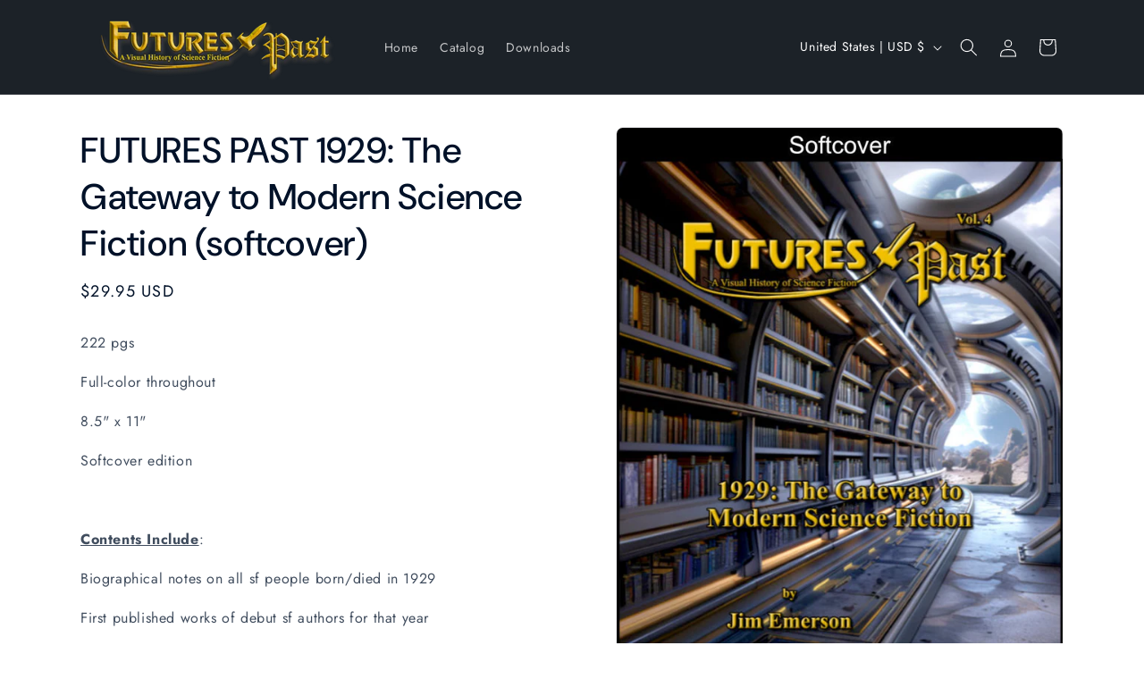

--- FILE ---
content_type: application/javascript
request_url: https://store-app.figpii.com/script?shop=dee179-e5.myshopify.com
body_size: -298
content:
// Shop not found or no access token